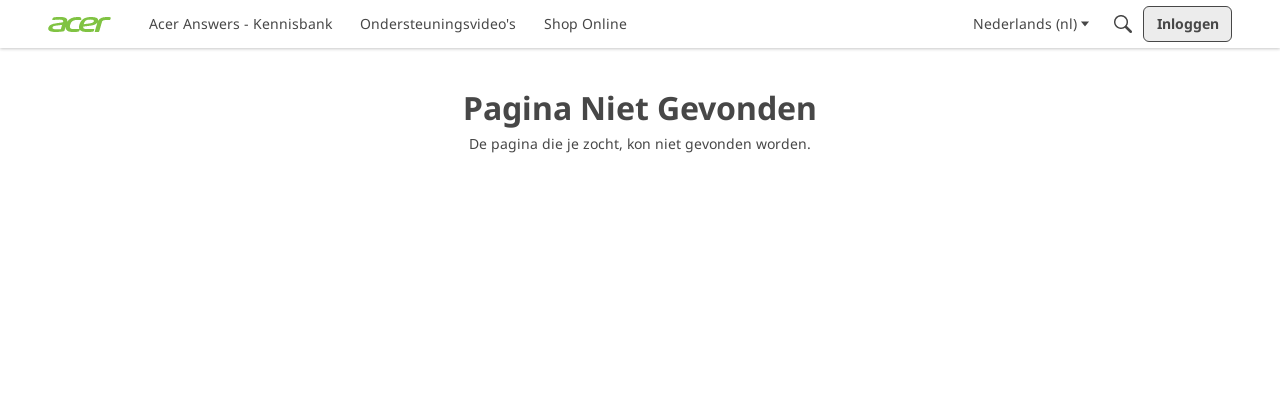

--- FILE ---
content_type: application/x-javascript
request_url: https://community.acer.com/dist/v2/layouts/chunks/collectionsHooks.BcfLsYbx.min.js
body_size: 374
content:
import{r as a,p}from"../vendor/vendor/react-core.BgLhaSja.min.js";import{de as u,L as n,a0 as y,df as f,f as C}from"../entries/layouts.vvUFNYZl.min.js";import{m as r}from"../vendor/vendor/redux.D4LK-I4W.min.js";function E(o=!0){const s=u();a.useEffect(()=>{o&&s.getCollectionsList()},[o]);const t=r(e=>e.collections.collections.status??n.PENDING),c=r(e=>t===n.SUCCESS?e.collections.collections.data.filter(y):[]);return{status:t,data:c}}function R(o){const s=u(),t=f(o),c=r(e=>e.collections.collectionsByResourceHash[t]??{status:n.PENDING});return a.useEffect(()=>{c.status===n.PENDING&&s.getCollectionsByResource(o)},[o,c,s]),c}function m(o){const s=u();async function t(c){try{await s.putCollectionsByResource({collectionIDs:c,record:o})}catch(e){throw new Error(e.description)}}return t}function B(o){const s=u();async function t(c=[]){try{for(const e of c){if(e.length===0)return;const i={name:e,records:[o]};await s.postCollections(i)}}catch(e){throw new Error(e.description)}}return t}function S(o){const s=f(o);return r(c=>c.collections.collectionsStatusByResourceHash[s]??{})}function w(o,s){const{data:t,isLoading:c,error:e,isRefetching:i}=p({queryFn:async()=>{const l=await C.get(`/collections/contents/${s}?expand=collection`,{params:{...o}});return{resources:l.data,headers:l.headers}},keepPreviousData:!0,queryKey:["get_collection_contents",o,s]});return{resources:t==null?void 0:t.resources,isLoading:c,error:e,isRefetching:i,totalCount:t==null?void 0:t.headers["x-app-page-result-count"],currentPage:t==null?void 0:t.headers["x-app-page-current"]}}export{E as a,R as b,S as c,m as d,B as e,w as u};


--- FILE ---
content_type: application/x-javascript
request_url: https://community.acer.com/dist/v2/layouts/chunks/addons/knowledge/CategorySubcategoryListAsset.ujFkHotl.min.js
body_size: 336
content:
import{r as m,j as e}from"../../../vendor/vendor/react-core.BgLhaSja.min.js";import{a as D}from"./Categories.context.TYEYk7FO.min.js";import{a as N,u as I,K as j}from"./KnowledgeBases.context.CW5TQJ6T.min.js";import{N as A,E as K,a as P}from"./Navigation.D3zqdnUn.min.js";import{u as R,N as h}from"./Navigation.context.Do4-pyLx.min.js";import{N as E,K as u}from"./SiteNavContext.B-HvOLhs.min.js";import{L as w}from"../../../entries/layouts.vvUFNYZl.min.js";import{H as L}from"../../HomeWidgetContainer.CUrrx3Az.min.js";function O(a){const s=N().knowledgeBase,{knowledgeBaseID:n}=s,{knowledgeCategory:t,knowledgeCategoryApiParams:r,containerOptions:C}=a,{knowledgeCategoryID:k}=t,{query:{data:g}}=D(k,r,t),{navigationFlat:p,navigationFlatApiParams:y}=a,{query:{data:B,status:l,error:i}}=R(n,y,p),d=B??[],c=m.useMemo(()=>E.normalizeData(d),[d]),x=m.useMemo(()=>{const f=u.CATEGORY+g.knowledgeCategoryID;return h.selectDirectChildren(c,f,[u.CATEGORY]).map(v=>({...v,children:[]}))},[g,c]);return l===w.LOADING?e.jsx(A,{}):l===w.ERROR?e.jsx(K,{message:i==null?void 0:i.message}):e.jsx(L,{options:C,children:e.jsx(P,{navigationItems:x})})}function H(a){const{knowledgeBase:o,knowledgeBaseApiParams:s,...n}=a,{knowledgeBaseID:t}=o,{query:{data:r}}=I(t,s,o);return e.jsx(j,{knowledgeBase:r,children:e.jsx(O,{...n})})}export{O as CategorySubcategoryListAssetContents,H as default};


--- FILE ---
content_type: application/x-javascript
request_url: https://community.acer.com/dist/v2/layouts/chunks/InsertUpdateMetas.ChIWMoN-.min.js
body_size: -6
content:
import{j as s}from"../vendor/vendor/react-core.BgLhaSja.min.js";import{br as m,dO as l,bq as i,b_ as o,a4 as t,a8 as n,ae as r}from"../entries/layouts.vvUFNYZl.min.js";function d(e){const a=m.useAsHook();return s.jsx(l,{className:i(a.metaItems,e.className),children:e.children})}function c(e){const a=m.useAsHook();return s.jsx("div",{className:i(e.className,a.metaItem),children:e.children})}function j(e){const a=o();return s.jsxs(d,{children:[s.jsx(c,{children:s.jsx(t,{source:"Published <0/> by <1/>",c0:s.jsx(r,{timestamp:e.dateInserted}),c1:s.jsx(n,{className:a.metaLink,userFragment:e.insertUser})})}),s.jsx(c,{children:s.jsx(t,{source:"Updated <0/> by <1/>",c0:s.jsx(r,{timestamp:e.dateUpdated}),c1:s.jsx(n,{className:a.metaLink,userFragment:e.updateUser})})})]})}export{d as D,j as I,c as a};


--- FILE ---
content_type: application/x-javascript
request_url: https://community.acer.com/dist/v2/layouts/chunks/SuggestedAnswerItem.BYZUTzjs.min.js
body_size: 2290
content:
import{i as n,j as a,r as S,q as x,A as G,l as Q}from"../vendor/vendor/react-core.BgLhaSja.min.js";import{a1 as k,aK as U,aj as v,d5 as $,c_ as g,cU as h,aO as r,ak as u,f,cQ as Y,cV as M,as as j,t as p,a9 as T,I as y,cw as X,bj as J,ag as Z}from"../entries/layouts.vvUFNYZl.min.js";import{v as ee}from"./vendor/lodash.CM-NTfHi.min.js";const se=k(()=>{const e=U("suggestedAnswers"),s=v(),o=$(),t=e("box",g.box({borderType:h.SEPARATOR,background:{color:s.mainColors.bg},spacing:{all:0}})),i=e("font",g.font({color:s.mainColors.fg,size:o.fonts.size,lineHeight:1.5})),c=e("item",{box:g.box({background:t.background,borderType:h.BORDER,border:g.border({...s.border,color:s.mainColors.primary,radius:0}),spacing:{vertical:s.gutter.half,left:s.gutter.size,right:s.gutter.half}}),font:g.font(i),title:g.font({weight:s.fonts.weights.bold,color:s.mainColors.fg})});return e("acceptAnswer",{font:g.font({})}),{box:t,font:i,item:c}}),z=k(()=>{const e=v(),s=se(),o=n({...r.box(s.box),...r.font(s.font),...r.padding({vertical:e.gutter.size}),...s.box.borderType===h.SEPARATOR&&{"&:after":{display:"none"}}},"label:SuggestedAnswers-classes-root"),t=n({display:"flex",flexDirection:"row",alignItems:"flex-start",justifyContent:"space-between"},"label:SuggestedAnswers-classes-header"),i=n({flex:1,display:"flex",flexDirection:"row",alignItems:"center",justifyContent:"flex-start",columnGap:e.gutter.size,rowGap:e.gutter.half,flexWrap:"wrap",fontSize:e.fonts.size.medium},"label:SuggestedAnswers-classes-headerContent"),c=n({display:"flex",flexDirection:"row",alignItems:"center",justifyContent:"flex-start",gap:e.gutter.half},"label:SuggestedAnswers-classes-user"),m=n({fill:"currentcolor"},"label:SuggestedAnswers-classes-userIcon"),l=n({fontWeight:e.fonts.weights.bold},"label:SuggestedAnswers-classes-userName"),d=s.font.color,A=s.box.background.color,w=n({color:u.colorOut(d.mix(A,.75)),fontStyle:"italic",fontWeight:e.fonts.weights.bold,"& > span":{display:"block",fontWeight:e.fonts.weights.normal}},"label:SuggestedAnswers-classes-helperText"),b=n({...r.margin({vertical:e.gutter.size})},"label:SuggestedAnswers-classes-loader"),D=n({background:u.colorOut(e.mainColors.primary.mix(s.box.background.color,.1)),color:u.colorOut(s.font.color),borderStyle:"solid",borderColor:u.colorOut(e.mainColors.primary),borderWidth:1,...r.padding({all:e.gutter.size}),...r.margin({vertical:e.gutter.half}),display:"flex",flexDirection:"row",alignItems:"flex-start",gap:e.gutter.half,"& p":{margin:0,padding:0}},"label:SuggestedAnswers-classes-regenerateBox"),V=n({...r.font(s.font)},"label:SuggestedAnswers-classes-content"),N=n({overflow:"hidden",transition:"ease all 0.5s",[`& .${w}`]:{...r.margin({vertical:e.gutter.size})}},"label:SuggestedAnswers-classes-contentBox"),O=n({...r.margin({vertical:e.gutter.size}),"& strong":{marginInlineEnd:"1ch"}},"label:SuggestedAnswers-classes-intro"),R=n({},"label:SuggestedAnswers-classes-list"),E=n({...r.box(s.item.box),...r.font(s.item.font),display:"flex",flexDirection:"row",alignItems:"flex-start",justifyContent:"space-between"},"label:SuggestedAnswers-classes-item"),C=s.item.font.color,I=s.item.box.background.color,F=C.mix(I,.75),L=n({flex:1,"& p":{lineHeight:1.25}},"label:SuggestedAnswers-classes-itemContent"),K=n({display:"inline-flex",alignItems:"center",justifyContent:"center",background:u.colorOut(C.mix(I,.1)),aspectRatio:1,borderRadius:"50%",...r.padding({all:2}),marginInlineEnd:"0.5ch",transform:"translateY(2px)"},"label:SuggestedAnswers-classes-itemIcon"),P=n({...r.font(s.item.title),"&:after":{content:'":"'}},"label:SuggestedAnswers-classes-itemTitle"),W=n({display:"inline-flex",alignItems:"center",color:u.colorOut(F),fontSize:"0.875em","&:hover":{color:u.colorOut(e.mainColors.primary)}},"label:SuggestedAnswers-classes-itemLink"),H=n({height:"1.75em",marginInlineStart:"-0.25ch"},"label:SuggestedAnswers-classes-itemLinkIcon"),_=n({marginInlineStart:"1ch","& svg":{width:10}},"label:SuggestedAnswers-classes-dismissAnswer"),q=n({display:"flex",alignItems:"center",fontSize:e.fonts.size.medium,marginTop:e.gutter.half,gap:"0.5ch"},"label:SuggestedAnswers-classes-answerButton");return{root:o,header:t,headerContent:i,user:c,userIcon:m,userName:l,helperText:w,contentBox:N,loader:b,regenerateBox:D,content:V,intro:O,list:R,item:E,itemContent:L,itemIcon:K,itemTitle:P,itemLink:W,itemLinkIcon:H,dismissAnswer:_,answerButton:q,toggleVisibility:n({fontSize:"inherit"},"label:SuggestedAnswers-classes-toggleVisibility")}}),B=S.createContext({discussionID:-1});function te(){return S.useContext(B)}function ge(e){const{value:s,children:o}=e;return a.jsx(B.Provider,{value:s,children:o})}function ue(e){const{mutateAsync:s}=x({mutationKey:["toggleSuggestionVisibility",e],mutationFn:async o=>{const t={discussionID:e,visible:o};await f.post("/ai-suggestions/suggestions-visibility",t)}});return s}function ne(e){const s=G(),{mutateAsync:o}=x({mutationKey:["acceptSuggestion",e],mutationFn:async t=>{if(t.suggestion===-1&&!t.accept&&t.commentID)await f.delete(`/comments/${t.commentID}`);else{const i={discussionID:e};t.suggestion==="all"?(i.allSuggestions=!0,i.suggestionIDs=[]):(i.suggestionIDs=[t.suggestion],i.allSuggestions=!1);const c=t.accept?"accept-suggestion":"remove-accept-suggestion";await f.post(`/ai-suggestions/${c}`,i)}},onSuccess:async()=>{s.invalidateQueries({queryKey:["commentList",{discussionID:e}]})}});return o}function oe(e){const{mutateAsync:s}=x({mutationKey:["dismissSuggestion",e],mutationFn:async o=>{const t={discussionID:e,suggestionIDs:Array.isArray(o)?o:[o]};await f.post("/ai-suggestions/dismiss",t)}});return s}function me(e){const{mutateAsync:s}=x({mutationKey:["restoreSuggestions",e],mutationFn:async()=>{await f.post("/ai-suggestions/restore",{discussionID:e})}});return s}function de(e){const{mutateAsync:s}=x({mutationKey:["generateSuggestions",e],mutationFn:async()=>{await f.put("/ai-suggestions/generate",{discussionID:e})}});return s}function fe(e){const s=z(),{discussionID:o,onMutateSuccess:t}=te(),i=ne(o),c=oe(o),m=Y(),[l,d]=S.useState(!1),A=async()=>{d(!0);try{await i({suggestion:e.aiSuggestionID,accept:!0}),await(t==null?void 0:t())}catch(b){m(b),d(!1)}},w=async()=>{d(!0);try{await c(e.aiSuggestionID),await(t==null?void 0:t())}catch(b){m(b),d(!1)}};return a.jsxs("li",{className:s.item,children:[a.jsx("div",{className:s.itemContent,children:a.jsxs(M,{maxHeight:100,children:[a.jsx(ae,{...e}),a.jsxs(j,{buttonType:T.TEXT_PRIMARY,className:s.answerButton,onClick:A,disabled:l,children:[a.jsx(y,{icon:"data-checked",size:"compact"}),p("Accept Answer")]})]})}),a.jsx(X,{label:p("Dismiss Answer"),children:a.jsxs(j,{buttonType:T.ICON_COMPACT,className:s.dismissAnswer,onClick:w,disabled:l,children:[a.jsx(y,{icon:"dismiss-compact",size:"compact"}),a.jsx(J,{children:p("Dismiss Answer")})]})})]})}function ae(e){const{sourceIcon:s="meta-discussions",title:o,summary:t,url:i,type:c,className:m}=e,l=z();return a.jsxs("p",{className:Q(l.content,m),children:[a.jsx("span",{className:l.itemIcon,children:a.jsx(y,{icon:s,size:"compact"})}),a.jsx("span",{className:l.itemTitle,children:o})," ",t," ",a.jsxs(Z,{to:i,className:l.itemLink,target:"_blank",children:[p(ee(c)),a.jsx(y,{icon:"meta-external-compact",className:l.itemLinkIcon})]})]})}export{ae as S,te as a,me as b,ue as c,ge as d,de as e,fe as f,z as s,ne as u};
